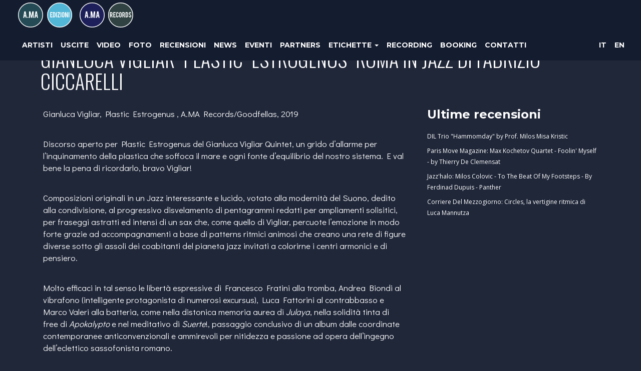

--- FILE ---
content_type: text/html
request_url: https://amaedizioni.it/review?id=92
body_size: 29422
content:


<!DOCTYPE html>
<html lang="en">
  <head>
    <meta charset=utf-8>
    <meta http-equiv="X-UA-Compatible" content="IE=edge">
    <meta name="viewport" content="width=device-width, initial-scale=1">
    <!-- The above 3 meta tags *must* come first in the head; any other head content must come *after* these tags -->
    <meta name="description" content="">
    <meta name="author" content="">

    <meta property="og:url" content="http://amaedizioni.it/review?id=92" />
    <meta property="og:site_name" content="A.MA Edizioni" />
    <meta property="og:title" content="Gianluca Vigliar &quot;Plastic &quot;Estrogenus&quot;  Roma in Jazz di Fabrizio Ciccarelli" />
    <meta property="og:type" content="article" />
    <meta property="og:description" content="Gianluca Vigliar, Plastic Estrogenus , A.MA Records/Goodfellas, 2019

Discorso aperto ..." />
    <meta property="og:image" content="" />
    

    <link rel="icon" href="../../favicon.ico">

    <title>A.MA Edizioni</title>

    <!-- Bootstrap core CSS -->
    <link href="assets/css/bootstrap.min.css" rel="stylesheet">
    <link rel="stylesheet" href="//maxcdn.bootstrapcdn.com/font-awesome/4.4.0/css/font-awesome.min.css"> 
    <link rel="stylesheet" href="assets/css/magnific-popup.css">


    <!-- fonts -->
    <link href='https://fonts.googleapis.com/css?family=Montserrat:400,700' rel='stylesheet' type='text/css'>
    <link href='https://fonts.googleapis.com/css?family=Open+Sans:400,700,300' rel='stylesheet' type='text/css'>
    <link href='https://fonts.googleapis.com/css?family=Lato:400,300,100,700' rel='stylesheet' type='text/css'>
    <link href='https://fonts.googleapis.com/css?family=Didact+Gothic' rel='stylesheet' type='text/css'>
    <link href='https://fonts.googleapis.com/css?family=Roboto+Condensed:400,700,300' rel='stylesheet' type='text/css'>
    <link href='https://fonts.googleapis.com/css?family=Oswald:400,700,300' rel='stylesheet' type='text/css'>
    <link href="https://fonts.googleapis.com/css?family=Raleway:400,700,900|Roboto:400,700" rel="stylesheet">
    
    <!-- Custom styles for this template -->
    <link href="starter-template.css" rel="stylesheet">

    <!-- HTML5 shim and Respond.js for IE8 support of HTML5 elements and media queries -->
    <!--[if lt IE 9]>
      <script src="https://oss.maxcdn.com/html5shiv/3.7.2/html5shiv.min.js"></script>
      <script src="https://oss.maxcdn.com/respond/1.4.2/respond.min.js"></script>
    <![endif]-->
    <link rel="stylesheet" type="text/css" href="lib/slick/slick.css"/>
    <link rel="stylesheet" type="text/css" href="lib/slick/slick-theme.css"/>

    <link rel="stylesheet" href="lib/owlcarousel/assets/owl.carousel.min.css">
    <link rel="stylesheet" href="lib/owlcarousel/assets/owl.theme.default.min.css">

    <!-- bxSlider CSS file -->
    <link href="lib/bxslider/jquery.bxslider.css" rel="stylesheet" />

    <link rel="stylesheet" href="lib/soundmanager/bar-ui/css/bar-ui.css">
    <style>
    .sm2-bar-ui .sm2-main-controls,
    .sm2-bar-ui .sm2-playlist-drawer {
     background-color: #2288cc;
     background-color: #52B6D6;
     background-color: #202739;
     background-color: #141C2F;
     
    }
    .sm2-bar-ui .sm2-inline-gradient {
      background-image: none;
    } 
    .sm2-bar-ui {
      border-top: 1px solid #141C2F;
      border-top: 1px solid #202739;
    } 

/*MENU*/
.ian.button_container {
  position: fixed;
  /*top: 5%;*/
  top:17px;
  /*right: 2%;*/
  right:30px;
  height: 27px;
  width: 35px;
  cursor: pointer;
  z-index: 1050;
  /*transition: opacity .25s ease;*/
}
.ian.button_container:hover {
  opacity: .7;
}
.ian.button_container.active .top {
  transform: translateY(11px) translateX(0) rotate(45deg);
  background: #ffffff;
}
.ian.button_container.active .middle {
  opacity: 0;
  background: #ffffff;
}
.ian.button_container.active .bottom {
  transform: translateY(-11px) translateX(0) rotate(-45deg);
  background: #ffffff;
}
.ian.button_container span {
  background: #ffffff;
  border: none;
  height: 5px;
  width: 100%;
  position: absolute;
  top: 0;
  left: 0;
  /*transition: all .35s ease;*/
  cursor: pointer;
}
.ian.button_container[data-bg="light"] span {
  background: #000000;
}
.ian.button_container[data-bg="dark"] span {
  background: #ffffff;
}
.ian.button_container span:nth-of-type(2) {
  top: 11px;
}
.ian.button_container span:nth-of-type(3) {
  top: 22px;
}
.ian.overlay {
  position: fixed;
  background: #000000;
  top: 0;
  left: 0;
  width: 100%;
  height: 0%;
  opacity: 0;
  visibility: hidden;
  transition: opacity .35s, visibility .35s, height .35s;
  overflow: hidden;
  z-index: 1040;
}
.ian.overlay.open {
  opacity: .9;
  visibility: visible;
  height: 100%;
}
.ian.overlay.open li {
  animation: fadeInRight .5s ease forwards;
  animation-delay: .35s;
}
.ian.overlay.open li:nth-of-type(2) {
  animation-delay: .4s;
}
.ian.overlay.open li:nth-of-type(3) {
  animation-delay: .45s;
}
.ian.overlay.open li:nth-of-type(4) {
  animation-delay: .50s;
}
.ian.overlay nav {
  position: relative;
  height: 90%;
  top: 50%;
  transform: translateY(-50%);
  font-size: 40px;
  font-family: 'Varela Round', serif;
  font-family:  Raleway, sans-serif;
  font-weight: 400;
  text-align: center;
}
.ian.overlay ul {
  list-style: none;
  padding: 0;
  margin: 0 auto;
  display: inline-block;
  position: relative;
  height: 100%;
}
.ian.overlay ul li {
  display: block;
  /*
  height: 10%;
  height: calc(100% /10);*/
  /*min-height: 40px;*/
  position: relative;
  opacity: 0;
}
.ian.overlay ul li a {
  /*display: block;*/
  position: relative;
  color: #FFF;
  text-decoration: none;
  overflow: hidden;
}

.ian.overlay ul li.labels {
  display: inline-block;
  font-size: 30px;
}

.ian.overlay ul li.lang {
  display: inline-block;
}

.ian.overlay ul li.labels a, .ian.overlay ul li.lang a  {
  display: inline-block;
}


.ian.overlay ul li a:hover:after, .ian.overlay ul li a:focus:after, .ian.overlay ul li a:active:after {
  width: 100%;
}
.ian.overlay ul li a:after {
  content: '';
  position: absolute;
  bottom: 0;
  left: 50%;
  width: 0%;
  transform: translateX(-50%);
  height: 3px;
  background: #FFF;
  transition: .35s;
}

@keyframes fadeInRight {
  0% {
    opacity: 0;
    left: 20%;
  }
  100% {
    opacity: 1;
    left: 0;
  }
}

  .nav.navbar-nav {
    display:none;
  }


.l-40 {
  margin-left:20px;
}

/*** MEDIA QUERIES ***/
@media (max-width: 767px) {
  .ian.button_container {
    right:15px;
  }
  .ian.overlay nav {
    font-size: 30px;
  }
  .ian.overlay ul li.labels {
    font-size: 18px;
  }
}

#sabsaund-logo {
  height:40px;
  margin-top:1px;
}
  
@media (min-width: 768px) {
  #sabsaund-logo {
    margin-top:5px;
  }
}

@media (min-width: 992px) {
}

@media (min-width: 1200px) {
  .nav.navbar-nav {
    display:block;
  }
  .ian.button_container {
    display: none;
  }
}




    </style>    

    <link rel='stylesheet' href='lib/unitegallery/css/unite-gallery.css' type='text/css' /> 
    <link rel='stylesheet' href='lib/unitegallery/themes/default/ug-theme-default.css' type='text/css' /> 


  </head>

  <body>

    <nav class="navbar navbar-inverse navbar-fixed-top">
      <div class="container-fluid">
        
        
        <div class="navbar-header">
         
          <div class="navbar-brand-wrapper">
            <a class="navbar-brand" href="/">
              <img src="img/logo_ama_edizioni.svg">
            </a>
            <a class="navbar-brand" href="/">
              
                <img src="img/logo_ama_records.svg">
              
            </a>
          </div>
        </div>


        <div id="navbar" class="collapse navbar-collapse" data-bg="">

          <ul class="nav navbar-nav">
            <!--<li><a href="#">Home</a></li>-->
            
                <li><a href="artists">Artisti</a></li>
              
                <li><a href="releases">Uscite</a></li>
              
                <li><a href="videos">Video</a></li>
              
                <li><a href="photos">Foto</a></li>
              
                <li><a href="reviews">Recensioni</a></li>
              
                <li><a href="news">News</a></li>
              
                <li><a href="events">Eventi</a></li>
              
                <li><a href="page?id=6">Partners</a></li>
              
                <li class="dropdown">
                  <a href="#" class="dropdown-toggle" data-toggle="dropdown" role="button" aria-haspopup="true" aria-expanded="false">Etichette <span class="caret"></span></a>
                  <ul class="dropdown-menu">
                    
                      <li><a href="/?lid=2">SABSOUNDS</a></li>
                      
                  </ul>                  
                </li>
              
                <li><a href="http://amarecords.wixsite.com/amarecords">Recording</a></li>
              
                <li><a href="page?id=7">Booking</a></li>
              
                <li><a href="page?id=1">Contatti</a></li>
              

            
            <!--<li><a href="#contact">Photos</a></li>-->
            <!--<li><a href="#contact">Store</a></li>-->
            <!--<li><a href="about.asp">About</a></li>
            <li><a href="contact2.asp">Contact</a></li>-->
          </ul>

          <ul class="nav navbar-nav navbar-right" style="margin-right:5px;">
            
              <li><a href="review?id=92&lang=it">IT</a></li>
              <li><a href="review?id=92&lang=en">EN</a></li>
            
          </ul>          

          
        </div><!--/.nav-collapse -->

      </div>
    </nav>


    <div class="ian button_container" data-bg="" id="toggle">
      <span class="top"></span>
      <span class="middle"></span>
      <span class="bottom"></span>
    </div>

    <div class="ian overlay" id="overlay">
      <nav class="overlay-menu">

        <ul>
          
              <li><a href="artists">Artisti</a></li>
            
              <li><a href="releases">Uscite</a></li>
            
              <li><a href="videos">Video</a></li>
            
              <li><a href="photos">Foto</a></li>
            
              <li><a href="reviews">Recensioni</a></li>
            
              <li><a href="news">News</a></li>
            
              <li><a href="events">Eventi</a></li>
            
              <li><a href="page?id=6">Partners</a></li>
            
              <li>Etichette</li>
              <li class="labels">
              
                <a href="/?lid=2">SABSOUNDS</a>
                
              </li>
            
              <li><a href="http://amarecords.wixsite.com/amarecords">Recording</a></li>
            
              <li><a href="page?id=7">Booking</a></li>
            
              <li><a href="page?id=1">Contatti</a></li>
            
              <li class="lang"><a href="review?id=92&lang=it">IT</a></li>&nbsp;&nbsp;&nbsp;&nbsp;
              <li class="lang"><a href="review?id=92&lang=en">EN</a></li>
            

        </ul>
        


      </nav>
    </div>    

<style>
body {
  background: #202739;
}
.navbar-inverse {
    
    background: #141C2F;

}
.news-single-post-date {
	text-transform: uppercase;
}
</style>

<div class="content news-single">
	<div class="container" style="padding-top:20px;">
		
		<!--
		<div class="row heading" style="margin-top:0;">
			<div class="col-sm-12">
				<div class="inner" style="padding:16px;">
					<h1 class="section-heading">News</h1>
				</div>
			</div>
		</div>		
		-->

		<div class="row">
			<div class="col-sm-12 news-single-post-heading" style="padding:16px;">
				<h2 class="news-single-post-title" style="font-family: 'Oswald', sans-serif;font-size:40px;font-weight:300;text-transform: uppercase;">Gianluca Vigliar &quot;Plastic &quot;Estrogenus&quot;  Roma in Jazz di Fabrizio Ciccarelli</h2>
				<!--<div class="news-single-post-date">20 Aprile 2020</div>-->
			</div>
		</div>

		<div class="row" style="margin-top:0px;">
			
			<div class="col-sm-8" style="color:#ffffff;">
				<div class="inner" style="padding:16px;">
					<p>Gianluca Vigliar, Plastic Estrogenus , A.MA Records/Goodfellas, 2019</p>

<p>Discorso aperto per&nbsp;Plastic Estrogenus&nbsp;del&nbsp;Gianluca Vigliar Quintet, un grido d&rsquo;allarme per l&rsquo;inquinamento della plastica che soffoca il mare e ogni fonte d&rsquo;equilibrio del nostro sistema. E val bene la pena di ricordarlo, bravo Vigliar!</p>

<p>Composizioni originali in un Jazz interessante e lucido, votato alla modernit&agrave; del Suono, dedito alla condivisione, al progressivo disvelamento di pentagrammi redatti per ampliamenti solisitici, per fraseggi astratti ed intensi di un sax che, come quello di Vigliar, percuote l&rsquo;emozione in modo forte grazie ad accompagnamenti a base di patterns ritmici animosi che creano una rete di figure diverse sotto gli assoli dei coabitanti del pianeta jazz invitati a colorirne i centri armonici e di pensiero. &nbsp;&nbsp;&nbsp;&nbsp;</p>

<p>Molto efficaci in tal senso le libert&agrave; espressive di Francesco Fratini alla tromba, Andrea Biondi al vibrafono (intelligente protagonista di numerosi excursus), Luca Fattorini al contrabbasso e Marco Valeri alla batteria, come nella distonica memoria aurea di&nbsp;<em>Julaya</em>, nella solidit&agrave; tinta di free di&nbsp;<em>Apokalypto</em>&nbsp;e nel meditativo di&nbsp;<em>Suerte</em>!, passaggio conclusivo di un album dalle coordinate contemporanee anticonvenzionali e ammirevoli per nitidezza e passione ad opera dell&rsquo;ingegno dell&rsquo;eclettico sassofonista romano.</p>

<p>Fabrizio Ciccarelli</p>

<p><img alt="" class="img-responsive" height="815" src="/catalog/Roma In Jazz.png" width="1200" /></p>

				</div>
			</div>

			<div class="col-sm-4 sidebar">
				<div class="inner" style="padding:16px;">
					<h3 style="margin-bottom:15px;">Ultime recensioni</h4>
					
					
						<div class="news-single-sidebar-item" style="padding-top:3px;padding-bottom:4px;">
							<a href="review?id=485">DIL Trio "Hammomday" by Prof. Milos Misa Kristic</a>
						</div>
						
						<div class="news-single-sidebar-item" style="padding-top:3px;padding-bottom:4px;">
							<a href="review?id=484">Paris Move Magazine: Max Kochetov Quartet - Foolin&#39; Myself - by Thierry De Clemensat</a>
						</div>
						
						<div class="news-single-sidebar-item" style="padding-top:3px;padding-bottom:4px;">
							<a href="review?id=483">Jazz&#39;halo: Milos Colovic - To The Beat Of My Footsteps - By Ferdinad Dupuis - Panther</a>
						</div>
						
						<div class="news-single-sidebar-item" style="padding-top:3px;padding-bottom:4px;">
							<a href="review?id=482">Corriere Del Mezzogiorno: Circles, la vertigine ritmica di Luca Mannutza</a>
						</div>
										
				</div>

			</div><!-- /.sidebar -->

		</div>

	
  </div><!-- /.container -->
</div>
<footer class="footer">
  <div class="footer-bar container-fluid" style="padding-left:30px;padding-right:30px;">
    <div class="row">
      <div class="col-sm-3 footer-left" style="font-family: 'Montserrat', sans-serif;font-weight:bold;">
        A.MA RECORDS / A.MA EDIZIONI
      </div>
      <div class="col-sm-6 footer-center">
        <div>

            
              <a href="page?id=3" title="Privacy">Privacy</a>
              &nbsp;\&nbsp;
              <a href="page?id=4" title="Condizioni di vendita">Condizioni di vendita</a>
              &nbsp;\&nbsp;
              <a href="page?id=5" title="Modalità di pagamento">Modalità di pagamento</a>
              &nbsp;\&nbsp;
              <a href="page?id=1" title="Contatti">Contatti</a>
              
        </div>
        <div>[<a href="/">A.MA RECORDS</a> \ <a href="/?lid=2">SABSOUND</a>]</div>


      </div>
      <div class="col-sm-3 footer-right">
        <div class="footer-copy">2016 Ama Records. All rights reserved.</div>
      </div>

    </div>

    <div class="row" style="padding:20px 0 20px 0;">
      <div class="col-sm-12 footer-center">
        <div class="social-btns">
          <a href="https://www.youtube.com/channel/UCNy8rn0eUdC6gIt8ulyS5Cw" style="padding-left:10px;padding-right:10px;"><i class="fa fa-youtube fa-lg"></i></a>
          <a href="https://soundcloud.com/user6483131-a-ma-edizioni" style="padding-left:10px;padding-right:10px;"><i class="fa fa-soundcloud fa-lg"></i></a>          
          <a href="https://www.facebook.com/amarecords/" style="padding-left:10px;padding-right:10px;"><i class="fa fa-facebook fa-lg"></i></a>
          <a href="https://twitter.com/antonioamarecor/" style="padding-left:10px;padding-right:10px;"><i class="fa fa-twitter fa-lg"></i></a>
          <a href="https://www.instagram.com/a.ma_records/" style="padding-left:10px;padding-right:10px;"><i class="fa fa-instagram fa-lg"></i></a>
          <div style="text-transform: none;padding-top:15px;padding-bottom:5px;">Creato da <a href="http://www.exxentia.it"><img src="img/logo_exxentia.png" alt="Exxentia" style="height:15px;line-height:21px;"></a></div>
        </div>
      </div>
    </div>



  </div>
</footer>

    <!-- Bootstrap core JavaScript
    ================================================== -->
    <!-- Placed at the end of the document so the pages load faster -->
    <script src="https://ajax.googleapis.com/ajax/libs/jquery/1.11.3/jquery.min.js"></script>
    <script>window.jQuery || document.write('<script src="../../assets/js/vendor/jquery.min.js"><\/script>')</script>
    <script type="text/javascript" src="//code.jquery.com/jquery-migrate-1.2.1.min.js"></script>
    <script src="assets/js/bootstrap.min.js"></script>
    <!-- IE10 viewport hack for Surface/desktop Windows 8 bug -->
    <script src="assets/js/ie10-viewport-bug-workaround.js"></script>

    <script src="assets/js/jquery.magnific-popup.min.js"></script>
    <script type="text/javascript">
      $(document).ready(function() {
        $('.videos .popup-youtube, .popup-vimeo, .popup-gmaps').magnificPopup({
          disableOn: 700,
          type: 'iframe',
          mainClass: 'mfp-fade',
          removalDelay: 160,
          preloader: false,

          fixedContentPos: false
        });
      });
    </script>
    <script src="assets/js/jquery.nicescroll.min.js"></script>
    <script type="text/javascript">
    /*
      $(document).ready(function() {    
        $(".scrollable").niceScroll({autohidemode:false,cursorwidth:8,cursorcolor:"#888888",cursorborder:"0px solid #888888"});
        $(".inner_").show();
      });
    */
    </script>

    <script src="lib/slimscroll/jquery.slimscroll.min.js"></script>
    <script>
      $(function(){
        $('.scrollable-wrapper').slimScroll({
          color: '#888888',
          size: '8px',
          height: '285px',
          alwaysVisible: true
        });
        $(".scrollable-wrapper").show();
      });    
    </script>


    <script type="text/javascript" src="lib/slick/slick.min.js"></script>
    <script>
      $(document).ready(function(){
        $('.slick').slick({
          //setting-name: setting-value
          arrows: true
        });
      });
    </script>

    <script src="lib/owlcarousel/owl.carousel.min.js"></script>
    <script>
      $(document).ready(function(){

        var heroSliderImages = $('.hero-carousel .item').length
        
        //hero slider
        $(".hero-carousel").owlCarousel({
          items: 1,
          autoplay:true,
          autoplayHoverPause:true,
          //loop: true,
          loop: (heroSliderImages > 1), // if only 1 item no loop
          dots:(heroSliderImages > 1),
          nav: false
        });
        var owl = $(".hero-carousel").data('owlCarousel');
        updateMainNav();


        //release slider
        var releaseSliderImages = $('.release-carousel .item').length
        $(".release-carousel").owlCarousel({
          items: 1,
          autoplay:true,
          autoplayHoverPause:true,
          loop: (releaseSliderImages > 1)
        });
        updateBackground();


      });
      
      $(".hero-carousel").on('translated.owl.carousel', function(event) {
        updateMainNav();
      });
      
      $(".hero-carousel").on('changed.owl.carousel', function(event) {
        //var bg = $('.hero-carousel .owl-item.active').find('.item').data('bg');
        //$('.navbar').removeClass(bg); 
      });
      
      $(".release-carousel").on('translated.owl.carousel', function(event) {
        updateBackground();
      });
      
      function updateMainNav() {
        
        //get new background color (dark/light)
        var bg = $('.hero-carousel .owl-item.active').find('.item').data('bg');
        
        // update data-bg attribute in navbar
        //$('.navbar').addClass(bg);
        $(".navbar").attr("data-bg",bg);

        //update data-bg attribute in menu button
        $(".button_container").attr("data-bg",bg);

        if (bg=='light') {
          $("#sabsaund-logo").attr("src","img/sabsaunds_2_nero_80.png");
        } else {
          $("#sabsaund-logo").attr("src","img/sabsaunds_2_bianco_80.png");
        }
      }
      function updateBackground() {
        var img = $('.owl-item.active').find('.js-cover').attr('src');
        $('.home-releases-row').css('background-image', 'url("' + img + '")');
      }      
    </script>

    <!-- bxSlider Javascript file -->
    <script src="lib/bxslider/jquery.bxslider.min.js"></script>  
    <script>
      $(document).ready(function(){
        $('.bxslider').bxSlider();
      });  
    </script>

    <script src="lib/waypoints/lib/jquery.waypoints.min.js"></script>
    <script>
    var waypoint = new Waypoint({
      element: document.getElementById('waypoint'),
      handler: function(direction) {
        console.log('Scrolled to waypoint!'+direction)
        if (direction=='down') {
          if ($(window).width()>=768) {
            $(".navbar-inverse").css('background','#141C2F');
            $(".navbar-inverse").removeClass('dark');
            $(".navbar-inverse").removeClass('light');
            $("#sabsaund-logo").attr("src","img/sabsaunds_2_bianco_80.png");
          }
          $(".hero-carousel").trigger('stop.owl.autoplay');
        } else {
          if ($(window).width()>=768) {
            $(".navbar-inverse").css('background','transparent');
          }
          $(".hero-carousel").trigger('play.owl.autoplay');
        }
      }
    });
    </script>

    <script src='lib/perfect-scrollbar/js/perfect-scrollbar.jquery.js'></script>
    <script>
    $('.details').perfectScrollbar(); 
    </script>

    
    <script src="/lib/soundmanager/script/soundmanager2.js"></script>
    <script src="/lib/soundmanager/script/fadeto.js"></script>
    <script src="/lib/soundmanager/bar-ui/script/bar-ui.js"></script>
    <script>
    var trackId='';

    soundManager.setup({
      url: '/lib/soundmanager/swf/',
      onready: function() {
        window.sm2BarPlayers[0].actions.initSound('http://api.soundcloud.com/tracks/'+trackId+'/stream?client_id=c565c02583218e310a94a5e535b75c2a');
      },
      ontimeout: function() {
        // Hrmm, SM2 could not start. Missing SWF? Flash blocked? Show an error, etc.?
      }
    });

    $(".play-track").on('click', function(e) {
      e.preventDefault();
      var start=$(this).data('start')*1000;
      var stop=$(this).data('stop')*1000-20;      
      var s = soundManager.getSoundById('aSound');
        
      if ($(this).hasClass('playing')) {
        $(this).find('i.fa').removeClass('fa-stop');
        $(this).find('i.fa').addClass('fa-play');
        $(this).removeClass('playing');

        window.sm2BarPlayers[0].actions.stop();
        s.clearOnPosition(stop);

      } else {
        //cerca lo stop della eventuale traccia attiva e rimuove il relativo evento onPosition
        if ($('.track-list .playing').length>0) {
          var playingStop=$('.track-list .playing').data('stop')*1000-20;
          s.clearOnPosition(playingStop);
        }

        $('.play-track i.fa').removeClass('fa-stop');
        $('.play-track i.fa').addClass('fa-play');
        $('.play-track').removeClass('playing');
        $(this).find('i.fa').removeClass('fa-play');
        $(this).find('i.fa').addClass('fa-stop');
        $(this).addClass('playing');



        //stoppa eventuali track attive
        window.sm2BarPlayers[0].actions.stop();  
        //soundManager.stop('aSound');      
        //suona la traccia
        playFromTo2(start,stop);

      }
      
    });

    $(".play-track_").on('click', function(e) {
      e.preventDefault();
      //alert('playtrack');
      var start=$(this).data('start')*1000;
      var stop=$(this).data('stop')*1000-50000;
      if (!$(this).hasClass('playing')) {
        //stoppa eventuali track attive
        window.sm2BarPlayers[0].actions.stop();
        //resetta i pulsanti
        $('.play-track i').removeClass('fa-stop');
        $('.play-track i').addClass('fa-play');
        $('.play-track').removeClass('playing');
        //imposta i pulsanti della traccia attiva
        alert('start');
        $(this).find('.fa').removeClass('fa-play');
        $(this).find('.fa').addClass('fa-stop');
        $(this).addClass('playing');
        playFromTo2(start,stop);
        //window.sm2BarPlayers[0].actions.playFromTo(undefined,start,stop);
      } else {
        //alert('stop');
        window.sm2BarPlayers[0].actions.stop();
        $(this).find('i').removeClass('fa-stop');
        $(this).find('i').addClass('fa-play');
        $(this).removeClass('playing');
      }
    });

    function playFromTo(from,to) {
      soundManager.setPosition('aSound',from);
      soundManager.play('aSound',{
        onstop: function() {
          alert('The sound '+this.id+' finished playing.');
          //$('.play-track i').removeClass('fa-stop');
          //$('.play-track i').addClass('fa-play');
        }
      });
      soundManager.onPosition('aSound', to, function(eventPosition) {
        console.log(this.id+' reached '+eventPosition);
        //soundManager.stopAll();
        //soundManager.unload('aSound');
        window.sm2BarPlayers[0].actions.stop();
        //$('.play-track i').removeClass('fa-stop');
        //$('.play-track i').addClass('fa-play');
      });  
    }

    function playFromTo2(from,to) {
      var s = soundManager.getSoundById('aSound');
      var saveVolume=s.volume;
      s.setPosition(from);
      s.play({
        onstop: function() {
          console.log('The sound '+this.id+' finished playing.');
          //$('.play-track i').removeClass('fa-stop');
          //$('.play-track i').addClass('fa-play');
        }
      });
      s.onPosition(to-5000, function(eventPosition) {
        console.log(this.id+' reached '+eventPosition);
        //soundManager.stopAll();
        //soundManager.unload('aSound');
        soundManager.fadeTo('aSound', 5000, 0, function(){
         console.log('done') 

        window.sm2BarPlayers[0].actions.stop();
        $('.play-track i.fa').removeClass('fa-stop');
        $('.play-track i.fa').addClass('fa-play');
        $('.play-track').removeClass('playing');
        s.setVolume(saveVolume);
                
       });
        this.clearOnPosition(eventPosition); 

      });

    }         
    </script>

    <script type='text/javascript' src='lib/unitegallery/js/unitegallery.min.js'></script> 
   
    <script type='text/javascript' src='lib/unitegallery/themes/tiles/ug-theme-tiles.js'></script> 
<script type="text/javascript">       
jQuery(document).ready(function(){ 
  jQuery("#gallery").unitegallery(); 
});     
</script>

    
  <script>
  
  $('.sidebar .latest-releases').on('affix.bs.affix', function () {

  })
  
if ($('.main').height() > $('.sidebar').height()) {
  $('.sidebar .latest-releases').affix({
    offset: {
      top: 0,
      bottom: function () {
        
        return (this.bottom = $('.footer').outerHeight(true)+63);
        
      }
    }
  })
}




$('#toggle.ian').click(function() {
  $(this).toggleClass('active');
  $('#overlay.ian').toggleClass('open');
  $('body').toggleClass('fullscreen-menu');
});

$('#overlay.ian nav.overlay-menu li.menu-item a').on('click', function (event) {
  $('#toggle.ian').toggleClass('active');
  $('#overlay.ian').toggleClass('open');
  $('body').toggleClass('fullscreen-menu');
  var target = $(this).attr('href');
  if (target.charAt(0)=='#') {
    event.preventDefault();
    $('html, body').animate({
        scrollTop: $(target).offset().top - $('.navbar').height()
    }, 600);
  }
});


  </script>    


  </body>
</html>

--- FILE ---
content_type: text/css
request_url: https://amaedizioni.it/starter-template.css
body_size: 12771
content:
/*GENERAL*/
body {
  padding-top: 60px;
  background: #202739;
  transition: background-color 0.5s ease;
  font-family: 'Open Sans', sans-serif;
  /*font-family: 'Didact Gothic', sans-serif;*/
  font-size:16px;
  color:#ddd;
}

h1,h2,h3,h4,h5,h6 {
	font-family: 'Montserrat', sans-serif;
	font-weight: 700;
	margin:0;
	color:#ffffff;
}
a {
	color:#ffffff;
}
a:hover {
	color:#dedede;
	text-decoration: none;
}

.starter-template {
  padding: 40px 15px;
  text-align: center;
}

.content .container-fluid {
	padding:20px;
}

.content .heading h1 {
	font-family: 'Montserrat', sans-serif;
	font-size: 48px;
	font-weight: 700;
	color:#ffffff;	
}

.section-heading {
	text-align: center;
}
.section-heading:after {
    width: 50px;
    height: 6px;
    background: #91cad1;
    background: #737cbf;
    background: #244A55;
    content: '';
    position: relative;
    margin: 5px 0;
    text-align: center;
    display: block;
    left: 50%;
    margin-left: -25px;
}

@media (min-width: 768px) {
	.container-fluid {
		padding-left:30px;
		padding-right:30px;
	}
}

/*END GENERAL*/


/*NAVBAR*/

/*navbar height*/
.navbar, .navbar-brand {
	min-height:60px;
}


@media (max-width: 767px) {
	.navbar-brand-wrapper {
		position:absolute;
		left:50%;
		margin-left:-105.07px;
	}
	.navbar-brand {
		padding: 5px 6px;
		padding: 9px 6px;
	}
	.navbar-brand img {
		height:42px;
	}
}
@media (min-width: 768px) {
	.navbar .container-fluid {
		padding-left:36px;
		padding-right:20px;
	}
		.navbar-nav>li>a {
	  padding-top: 20px;
	  padding-bottom: 20px;
	}
	.navbar-brand {
		padding: 5px 15px;
	}
	.navbar-brand img {
		height:50px;
	}	
}

.navbar-nav>li>a {
	font-family: 'Montserrat', sans-serif;
	font-size:14px;
	font-weight: 700;
	text-transform: uppercase;
	color:#ffffff;
}

.nav>li>a {

	padding-left: 8px;
	padding-right: 8px;
}

.navbar-inverse {
  background: #141C2F;
  border-color: transparent;
}

.navbar-inverse .navbar-nav>li>a {
    color: #ffffff;
}


.navbar-toggle {
	margin-top: 13px;
  margin-bottom: 13px;
}
.navbar-inverse .navbar-toggle {
  border-color: transparent;
}
.navbar-inverse .navbar-toggle:focus, .navbar-inverse .navbar-toggle:hover {
  background-color: transparent;
}

/*END NAVBAR*/


/*FOOTER*/
.footer {
	font-family: 'Didact Gothic', sans-serif;
	font-size: 15px;
	color: #fff;
	padding-top:30px;
	padding-bottom:30px;
	background: #1d1d1d;
	text-transform: uppercase;
}
.footer a {
    text-decoration: none;
    color: #fff;
}
.footer .footer-center {
	text-align: center;
}
.footer .footer-right {
	text-align: right;
}
@media (max-width: 767px) {
	.footer .footer-center {
		text-align: center;
	}
	.footer .footer-left {
		text-align: center;
	}
	.footer .footer-right {
		text-align: center;
	}
}
/*END FOOTER*/

/*HOME*/
.home h2 {
	font-size: 36px;
	color:#ffffff;
	/*margin-bottom:20px;*/
}
/*END HOME*/


/*ARTISTS*/
.artists .row {
	margin-right: -5px;
  margin-left: -5px;
}
.artists .col-sm-4, .artists .col-sm-12 {
	padding-left: 5px;
	padding-right: 5px;
	margin-bottom:10px;
}

.artists h1 {
	font-family: 'Montserrat', sans-serif;
	font-size: 48px;
	font-weight: 700;
	color:#ffffff;
}
.artists .row {
	/*padding-top:15px;*/
	margin-top:15px;
}
.artists .title {
	font-family: 'Montserrat', sans-serif;
	font-size: 24px;
	font-weight: 700;	
	color:#ffffff;
	position:absolute;
	
	/*
	bottom:20px;
	right:30px;
	left:30px;*/

	bottom:0px;
	right:0px;
	left:0px;
	padding-right:30px;
	padding-bottom:20px;
	padding-left:30px;
	padding-top:20px;
	/*background: rgba(0,0,0,0.7); */
	background-image: linear-gradient(rgba(0,0,0,0), rgba(0,0,0,0.7));

	text-align:right;
}


@media (max-width: 767px) {
}
@media (min-width: 768px) {
	.artists .title {
		font-size: 18px;
	}
}
@media (min-width: 992px) {
	.artists .title {
		font-size: 24px;
	}
}
@media (min-width: 1200px) {
}
/*END ARTISTS*/


/*ARTIST*/
.artist h1 {
	font-family: 'Montserrat', sans-serif;
	font-size: 48px;
	font-weight: 700;
	color:#ffffff;
	/*margin-top:20px;*/
}
.artist h2 {
	font-size: 36px;
	color:#ffffff;
	text-transform: uppercase;
	/*margin-bottom:20px;*/
}
.artist h4 {
	color:#ffffff;
	margin-bottom:10px;
}
/*
.artist .row {
	padding-top:15px;
	padding-bottom:15px;
}
*/
.artist .hero {
	height:400px;
  
  background-size: cover;
  background-position: top center;
}
.artist p {
	color:#ffffff;
}

/*
.artist .container-fluid {
	padding:20px;
}
.artist .row {
	margin-right: -5px;
  margin-left: -5px;
}
.artist .col-sm-8, .artist .col-sm-4 {
	padding-left: 5px;
	padding-right: 5px;
}
*/
/*END ARTIST*/


/*RELEASES*/
.releases h1 {
	font-family: 'Montserrat', sans-serif;
	font-size: 48px;
	font-weight: 700;
	color:#ffffff;
	margin-top:20px;
	margin-bottom:20px;
}
.releases .product .artist {
	max-height:45px;
	overflow:hidden;
}
.releases .product .artist a {
	font-family: 'Montserrat', sans-serif;
	font-weight: 700;
	font-size:14px;
	color:#ffffff;

}
.releases .product .title {
	max-height:45px;
	overflow:hidden;
}
.releases .product .title a {
	font-family: 'Montserrat', sans-serif;
	font-size:14px;
	
}
.releases .product .description {
	padding:10px;
	background-color:#131c3d;
	height:200px;
}
.releases .product .description .content {
	line-height: 18px;
  max-height: 90px;
  overflow: hidden;
  position:absolute;
  bottom:10px;
  left:0;
  width: 100%;
  padding: 0 15px;
      display: -webkit-box;
    -webkit-line-clamp: 5;
    -webkit-box-orient: vertical;
}

.releases .container-fluid {
	padding:20px;
}
.releases .row {
	margin-right: -5px;
  margin-left: -5px;
}
.releases .col-sm-3.product, .releases .col-sm-4.product, .releases .col-sm-12, .releases .col-sm-9 {
	padding-left: 5px;
	padding-right: 5px;
	margin-bottom: 10px;
}
/*END RELEASES*/


/*RELEASE*/
.release .container-fluid {
	padding:20px;
}
.release .row {
	margin-right: -5px;
  margin-left: -5px;
}
.release .col-sm-9, .release .col-sm-3, .release .col-sm-6, .release .col-sm-12 {
	padding-left: 5px;
	padding-right: 5px;
}

.release .content {
	/*padding:20px;*/
}

.release .product-header div {
	background: #141C2F;
}
.release .product-header h2 {
	font-family: 'Montserrat', sans-serif;
	font-size: 32px;
	font-weight: 700;
	color:#ffffff;
}
.release .product-header h2 .product-title {
	color: #1962b0;
	color: #ffffff;
}

.release .product-tracks {
	background: #141C2F;
}

.release .track-list {
	/*background: #141C2F;
	padding: 15px 12px;*/
	margin-bottom:0;
}
.release .track-list .list-group-item {
	font-family: 'Didact Gothic', sans-serif;
	font-size:16px;
  background: #141C2F;
  border: none;
  color:#ffffff;
  padding: 4px 0;
  margin-bottom:0;
  border-bottom: 1px solid #444;
}
.release .track-list li:last-child {
    border-bottom: none;
}

.release .sidebar .release-box .media {
	background: #141C2F;
	margin-bottom:2px;

}
.release .sidebar .release-box .media .media-body {

	padding-top:8px;
	padding-bottom:8px;
}
.release .sidebar .release-box .media .artist {
	color:#ffffff;
	display: block;
	font-size:13px;
}
.release .sidebar .release-box .media .title {
	color:#ffffff;
	display: block;
	font-size:13px;
}
.release .details {
	/*margin-top:20px;*/
	color:#ffffff;
	background: #141C2F;
	padding: 15px 12px;
	font-size:14px;
	font-family: 'Didact Gothic', sans-serif;
	font-size:16px;	
}
/*END RELEASE*/


/*EVENTS*/
.events {
	font-family: 'Didact Gothic', sans-serif;
}
.events .container-fluid {
	padding:20px;
}
.events .row {
	margin-right: -5px;
  margin-left: -5px;
}
.events .col-sm-4, .events .col-sm-12, .events .col-sm-9, .events .col-sm-3 {
    padding-left: 5px;
    padding-right: 5px;
}
.events h1 {
	font-family: 'Montserrat', sans-serif;
	font-size: 48px;
	font-weight: 700;
	color:#ffffff;
}
.events .events-holder {
	display: table;
}
.events .eventRow {
    display: table-row;
    width: 100%;
    height: 90px;
}

.events .eventRow-thumbnail, .events .eventRow-date, .events .eventRow-details, .events .eventRow-actions {
    display: table-cell;
    /*border-top: 1px solid #eee;*/
    vertical-align: middle;
}
.events .eventRow-date {
    width: 100px;
    text-align: center;
}
.events .eventRow-month, .eventRow-day, .eventRow-year {
    display: block;
    line-height: 1.2;
}
.events .eventRow-month, .events .eventRow-year {
    font-family: "Function Pro Bold Condensed",Futura,"Trebuchet MS",Helvetica,Arial,sans-serif;
    text-transform: uppercase;
}
.events .eventRow-month {
    font-size: 16px;
}
.events .eventRow-day {
    font-weight: bold;
    font-size: 20px;
}
.events .eventRow-year {
    font-size: 12px;
}

.events .eventRow-actions {
    width: 190px;
}
.events .btn {
	border-radius: 0;
	font-family: 'Montserrat', sans-serif;
	font-weight:bold;
}
.events .eventRow-date, .events .eventRow-details, .events .eventRow-actions {
	border-top: 1px solid #202739;
	border-top: 1px solid #141C2F;
}
.events .eventRow-details .eventRow-artist {
	font-size:17px;
	text-transform: uppercase;
}
.events .eventRow-details .eventRow-location {
	font-size:13px;
}
.events .eventRow-details a {
	color: #efefef;
}
.events .eventRow-details a:hover {
	color:#dedede;
	text-decoration: none;	
}
/*END EVENTS*/


/*NEWS*/
/*
.news .container-fluid {
	padding:20px;
}
.news .row {
	margin-right: -5px;
  margin-left: -5px;
}
.news .col-sm-4, .col-sm-12, .col-sm-9, .col-sm-3 {
    padding-left: 5px;
    padding-right: 5px;
}
*/
.news .excerpt-content {
	/*font-family: 'Didact Gothic', sans-serif;*/
	font-size: 16px;
	line-height:24px;
	margin-bottom:36px;
	color:#aaa;
}
.news .excerpt {	
	color:#ffffff;
}
.news .news-date {
	/*font-family: 'Didact Gothic', sans-serif;*/
	font-size: 13px;
	/*margin: 0 0 20px 0;*/
	font-weight:600;
}
.news h2 a {
	color:#fff;
	text-decoration: none;	
}
.news h2 a:hover {
	color:#dedede;
	text-decoration: none;	
}
/*END NEWS*/


/*NEWS-SINGLE*/
.news-single .container-fluid {
	padding:20px;
}
.news-single .row {
	margin-right: -5px;
  margin-left: -5px;
}
.news-single .col-sm-4, .news-single .col-sm-12, .news-single .col-sm-9, .news-single .col-sm-3, .news-single .col-sm-8 {
  padding-left: 5px;
  padding-right: 5px;
}
.news-single-post-date {
	font-family: 'Didact Gothic', sans-serif;
	font-size: 13px;
}
.news-single p {
	font-family: 'Didact Gothic', sans-serif;
	font-size: 17px;
	margin-bottom:36px;
}
.news-single .th-wrapper {
	background-size: cover;
	background-position: 50% 50%;
	background-repeat: no-repeat;
	margin-bottom:10px;
}
.news-single .sidebar .news-single-sidebar-item a {
	font-size: 12px;
	color:#fff;
	text-decoration: none;	
}
/*END NEWS_SINGLE*/


/*VIDEOS*/
.videos .wrap-icon {
	position: absolute;
	top:50%;
	left:50%;
	color:#ffffff;
	width:48px;
	text-align:center;
	margin-left:-24px;
	margin-top:-24px;
}
/*END VIDEOS*/


/*CONTACT*/
.contact .container-fluid {
	padding:20px;
}
.contact .row {
	margin-right: -5px;
  margin-left: -5px;
}
.contact .col-sm-4, .contact .col-sm-12, .contact .col-sm-9, .contact .col-sm-3, .contact .col-sm-6 {
    padding-left: 5px;
    padding-right: 5px;
}
.contact {
	font-family: 'Didact Gothic', sans-serif;
	font-size: 17px;
	
}

.contact .hero {
	height:300px;  
  background-size: cover;
}
/*END CONTACT*/


/*ABOUT*/
.about .container-fluid {
	padding:20px;
}
.about .row {
	margin-right: -5px;
  margin-left: -5px;
}
.about .col-sm-4, .about .col-sm-12, .about .col-sm-9, .about .col-sm-3, .about .col-sm-6 {
    padding-left: 5px;
    padding-right: 5px;
}
.about {
	font-family: 'Didact Gothic', sans-serif;
	font-size: 17px;
}

.about .hero {
	height:300px;  
  background-size: cover;
}
/*END ABOUT*/

/*dropdown menu*/
.navbar-nav>li>.dropdown-menu {
	margin-top: -15px;
	background-color: #080808;
	border: 1px solid #080808;
	border-radius: 4px;
}
.dropdown-menu>li>a {
	color: #fff;
}
.dropdown-menu>li>a:hover {
	background-color: #080808;
	color: #fff;
}
/*
.navbar-inverse.light .navbar-nav>.open>a, .navbar-inverse.light .navbar-nav>.open>a:focus, .navbar-inverse.light .navbar-nav>.open>a:hover {
  background-color: transparent;
  color: #444;
}
.navbar-inverse.dark .navbar-nav>.open>a, .navbar-inverse.dark .navbar-nav>.open>a:focus, .navbar-inverse.dark .navbar-nav>.open>a:hover {
  background-color: transparent;
  color: #fff;
}
.navbar-inverse .navbar-nav>.open>a, .navbar-inverse .navbar-nav>.open>a:focus, .navbar-inverse .navbar-nav>.open>a:hover {
  background-color: transparent;
  color: #fff;
}
*/

.navbar-inverse[data-bg="light"] .navbar-nav>li>a, .navbar-inverse[data-bg="light"] .navbar-nav>li>a:focus, .navbar-inverse[data-bg="light"] .navbar-nav>li>a:hover {
  background-color: transparent;
  color: #444;
}
.navbar-inverse[data-bg="dark"] .navbar-nav>li>a, .navbar-inverse[data-bg="dark"] .navbar-nav>li>a:focus, .navbar-inverse[data-bg="dark"] .navbar-nav>li>a:hover {
  background-color: transparent;
  color: #fff;
}

--- FILE ---
content_type: application/javascript
request_url: https://amaedizioni.it/lib/soundmanager/script/fadeto.js
body_size: 1185
content:
/* 
 *
 * SoundManager 2 doesn't have a fadeTo method... say wha??
 * So, this little snippet creates one.
 * requires SoundManager2 http://www.schillmania.com/projects/soundmanager2/
 * After creating your sound  using createSound and giving it an id...
 *
 * Usage: soundManager.fadeTo('myid', 1000, 0, function(){ console.log('done') });
 *
 * @param {string} id is the sound id
 * @param {int} dur The number of milliseconds for the fade. Start with something like 1000
 * @param {int} toVol The volume to fade to, a number from 0 to 100.
 * @param {function} Optional callback to run after the sound is done fading.
 */
if(typeof soundManager !== 'undefined')
soundManager.fadeTo = function(id, dur, toVol, callback){
	dur      = dur || 1000;
	toVol    = toVol || 0;
	callback = typeof callback == 'function' ? callback : function(){};
	var s    = soundManager.getSoundById(id),
	    k    = s.volume,
	    t    = dur/Math.abs(k - toVol),
	    i    = setInterval(function(){
		        k = k > toVol ? k - 1 : k + 1;
		        s.setVolume(k);
		        if(k == toVol){ 
		                callback.call(this);
			        clearInterval(i);
			        i = null;
		        }
		}, t);	
}